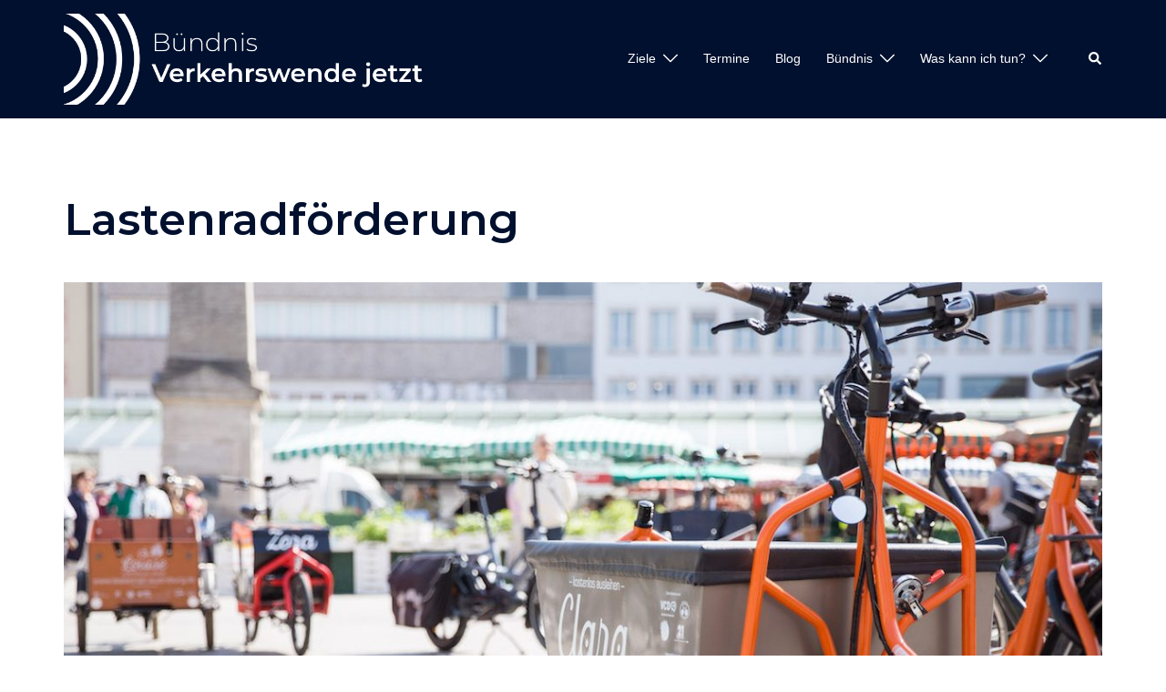

--- FILE ---
content_type: text/html; charset=UTF-8
request_url: https://www.verkehrswende-wuerzburg.de/lastenradfoerderung/
body_size: 7663
content:
<!DOCTYPE html><html lang="de"><head><meta charset="UTF-8"><meta name="viewport" content="width=device-width, initial-scale=1"><script data-cfasync="false" id="ao_optimized_gfonts_config">WebFontConfig={google:{families:["Montserrat:600"] },classes:false, events:false, timeout:1500};</script><link rel="profile" href="http://gmpg.org/xfn/11"><link rel="pingback" href="https://www.verkehrswende-wuerzburg.de/xmlrpc.php"><link media="all" href="https://www.verkehrswende-wuerzburg.de/wp-content/cache/autoptimize/1/css/autoptimize_ae3d90e6c2ec9345f528ee8666cd3723.css" rel="stylesheet"><title>Lastenradförderung &#8211; Bündnis Verkehrswende jetzt</title><meta name='robots' content='max-image-preview:large' /><link href='https://fonts.gstatic.com' crossorigin='anonymous' rel='preconnect' /><link href='https://ajax.googleapis.com' rel='preconnect' /><link href='https://fonts.googleapis.com' rel='preconnect' /><link rel="alternate" type="application/rss+xml" title="Bündnis Verkehrswende jetzt &raquo; Feed" href="https://www.verkehrswende-wuerzburg.de/feed/" /><link rel="alternate" type="application/rss+xml" title="Bündnis Verkehrswende jetzt &raquo; Kommentar-Feed" href="https://www.verkehrswende-wuerzburg.de/comments/feed/" /> <!--[if lte IE 9]><link rel='stylesheet' id='sydney-ie9-css' href='https://www.verkehrswende-wuerzburg.de/wp-content/themes/sydney/css/ie9.css' type='text/css' media='all' /> <![endif]--><link rel='stylesheet' id='eci-icon-fonts-css' href='https://www.verkehrswende-wuerzburg.de/wp-content/cache/autoptimize/1/css/autoptimize_single_0faea8ba904554a0ba8f4763c2b7211b.css' type='text/css' media='all' /> <script type='text/javascript' src='https://www.verkehrswende-wuerzburg.de/wp-includes/js/jquery/jquery.min.js' id='jquery-core-js'></script> <script type='text/javascript' src='https://www.verkehrswende-wuerzburg.de/wp-includes/js/jquery/jquery-migrate.min.js' id='jquery-migrate-js'></script> <link rel="https://api.w.org/" href="https://www.verkehrswende-wuerzburg.de/wp-json/" /><link rel="alternate" type="application/json" href="https://www.verkehrswende-wuerzburg.de/wp-json/wp/v2/posts/841" /><link rel="EditURI" type="application/rsd+xml" title="RSD" href="https://www.verkehrswende-wuerzburg.de/xmlrpc.php?rsd" /><meta name="generator" content="WordPress 6.3.7" /><link rel="canonical" href="https://www.verkehrswende-wuerzburg.de/lastenradfoerderung/" /><link rel='shortlink' href='https://www.verkehrswende-wuerzburg.de/?p=841' /><link rel="alternate" type="application/json+oembed" href="https://www.verkehrswende-wuerzburg.de/wp-json/oembed/1.0/embed?url=https%3A%2F%2Fwww.verkehrswende-wuerzburg.de%2Flastenradfoerderung%2F" /><link rel="alternate" type="text/xml+oembed" href="https://www.verkehrswende-wuerzburg.de/wp-json/oembed/1.0/embed?url=https%3A%2F%2Fwww.verkehrswende-wuerzburg.de%2Flastenradfoerderung%2F&#038;format=xml" /><link rel="preconnect" href="//fonts.googleapis.com"><link rel="preconnect" href="https://fonts.gstatic.com" crossorigin><meta name="generator" content="Elementor 3.16.4; features: e_dom_optimization, e_optimized_assets_loading, e_optimized_css_loading, e_font_icon_svg, additional_custom_breakpoints; settings: css_print_method-external, google_font-enabled, font_display-auto"><link rel="icon" href="https://www.verkehrswende-wuerzburg.de/wp-content/uploads/2019/04/cropped-Buendnis-Verkehrswende-jetzt-Bildmarke-512px-32x32.png" sizes="32x32" /><link rel="icon" href="https://www.verkehrswende-wuerzburg.de/wp-content/uploads/2019/04/cropped-Buendnis-Verkehrswende-jetzt-Bildmarke-512px-192x192.png" sizes="192x192" /><link rel="apple-touch-icon" href="https://www.verkehrswende-wuerzburg.de/wp-content/uploads/2019/04/cropped-Buendnis-Verkehrswende-jetzt-Bildmarke-512px-180x180.png" /><meta name="msapplication-TileImage" content="https://www.verkehrswende-wuerzburg.de/wp-content/uploads/2019/04/cropped-Buendnis-Verkehrswende-jetzt-Bildmarke-512px-270x270.png" /><script data-cfasync="false" id="ao_optimized_gfonts_webfontloader">(function() {var wf = document.createElement('script');wf.src='https://ajax.googleapis.com/ajax/libs/webfont/1/webfont.js';wf.type='text/javascript';wf.async='true';var s=document.getElementsByTagName('script')[0];s.parentNode.insertBefore(wf, s);})();</script></head><body class="post-template-default single single-post postid-841 single-format-standard group-blog menu-inline no-sidebar e-lazyload elementor-default elementor-kit-2747" > <span id="toptarget"></span><div class="preloader"><div class="spinner"><div class="pre-bounce1"></div><div class="pre-bounce2"></div></div></div><div id="page" class="hfeed site"> <a class="skip-link screen-reader-text" href="#content">Zum Inhalt springen</a><div class="header-clone"></div><header id="masthead" class="main-header header_layout_2 sticky-header sticky-always"><div class="container"><div class="site-header-inner"><div class="row valign"><div class="header-col"><div class="site-branding"> <a href="https://www.verkehrswende-wuerzburg.de/" title="Bündnis Verkehrswende jetzt"><noscript><img width="" height="" class="site-logo" src="https://verkehrswende-wuerzburg.de/wp-content/uploads/2019/04/Buendnis-Verkehrswende-jetzt-Logo-677px-weiss.png" alt="Bündnis Verkehrswende jetzt"  /></noscript><img width="" height="" class="lazyload site-logo" src='data:image/svg+xml,%3Csvg%20xmlns=%22http://www.w3.org/2000/svg%22%20viewBox=%220%200%20210%20140%22%3E%3C/svg%3E' data-src="https://verkehrswende-wuerzburg.de/wp-content/uploads/2019/04/Buendnis-Verkehrswende-jetzt-Logo-677px-weiss.png" alt="Bündnis Verkehrswende jetzt"  /></a></div></div><div class="header-col menu-col menu-right"><nav id="mainnav" class="mainnav"><div class="menu-primary-menu-container"><ul id="primary-menu" class="menu"><li id="menu-item-212" class="menu-item menu-item-type-post_type menu-item-object-page menu-item-has-children menu-item-212"><a href="https://www.verkehrswende-wuerzburg.de/ziele/">Ziele</a><span tabindex=0 class="dropdown-symbol"><i class="sydney-svg-icon"><svg xmlns="http://www.w3.org/2000/svg" viewBox="0 0 512.011 512.011"><path d="M505.755 123.592c-8.341-8.341-21.824-8.341-30.165 0L256.005 343.176 36.421 123.592c-8.341-8.341-21.824-8.341-30.165 0s-8.341 21.824 0 30.165l234.667 234.667a21.275 21.275 0 0015.083 6.251 21.275 21.275 0 0015.083-6.251l234.667-234.667c8.34-8.341 8.34-21.824-.001-30.165z" /></svg></i></span><ul class="sub-menu"><li id="menu-item-2504" class="menu-item menu-item-type-post_type menu-item-object-page menu-item-2504"><a href="https://www.verkehrswende-wuerzburg.de/ziele-reduzierung-miv/">Reduzierung Autoverkehr</a></li><li id="menu-item-2503" class="menu-item menu-item-type-post_type menu-item-object-page menu-item-2503"><a href="https://www.verkehrswende-wuerzburg.de/ziele-radverkehr/">Angstfreies Radfahren</a></li><li id="menu-item-2502" class="menu-item menu-item-type-post_type menu-item-object-page menu-item-2502"><a href="https://www.verkehrswende-wuerzburg.de/ziele-oepnv/">Ausbau ÖPNV</a></li><li id="menu-item-2500" class="menu-item menu-item-type-post_type menu-item-object-page menu-item-2500"><a href="https://www.verkehrswende-wuerzburg.de/ziele-fussverkehr/">Fußverkehr stärken</a></li><li id="menu-item-2501" class="menu-item menu-item-type-post_type menu-item-object-page menu-item-2501"><a href="https://www.verkehrswende-wuerzburg.de/ziele-lebensqualitaet/">Mehr Lebensqualitaet</a></li></ul></li><li id="menu-item-283" class="menu-item menu-item-type-post_type menu-item-object-page menu-item-283"><a href="https://www.verkehrswende-wuerzburg.de/termine/">Termine</a></li><li id="menu-item-933" class="menu-item menu-item-type-post_type menu-item-object-page current_page_parent menu-item-933"><a href="https://www.verkehrswende-wuerzburg.de/blog/">Blog</a></li><li id="menu-item-213" class="menu-item menu-item-type-post_type menu-item-object-page menu-item-has-children menu-item-213"><a href="https://www.verkehrswende-wuerzburg.de/buendnis/">Bündnis</a><span tabindex=0 class="dropdown-symbol"><i class="sydney-svg-icon"><svg xmlns="http://www.w3.org/2000/svg" viewBox="0 0 512.011 512.011"><path d="M505.755 123.592c-8.341-8.341-21.824-8.341-30.165 0L256.005 343.176 36.421 123.592c-8.341-8.341-21.824-8.341-30.165 0s-8.341 21.824 0 30.165l234.667 234.667a21.275 21.275 0 0015.083 6.251 21.275 21.275 0 0015.083-6.251l234.667-234.667c8.34-8.341 8.34-21.824-.001-30.165z" /></svg></i></span><ul class="sub-menu"><li id="menu-item-1190" class="menu-item menu-item-type-custom menu-item-object-custom menu-item-1190"><a target="_blank" rel="noopener" href="https://www.radentscheid-wuerzburg.de">Radentscheid Würzburg</a></li></ul></li><li id="menu-item-282" class="menu-item menu-item-type-post_type menu-item-object-page menu-item-has-children menu-item-282"><a href="https://www.verkehrswende-wuerzburg.de/mitmachen/">Was kann ich tun?</a><span tabindex=0 class="dropdown-symbol"><i class="sydney-svg-icon"><svg xmlns="http://www.w3.org/2000/svg" viewBox="0 0 512.011 512.011"><path d="M505.755 123.592c-8.341-8.341-21.824-8.341-30.165 0L256.005 343.176 36.421 123.592c-8.341-8.341-21.824-8.341-30.165 0s-8.341 21.824 0 30.165l234.667 234.667a21.275 21.275 0 0015.083 6.251 21.275 21.275 0 0015.083-6.251l234.667-234.667c8.34-8.341 8.34-21.824-.001-30.165z" /></svg></i></span><ul class="sub-menu"><li id="menu-item-2499" class="menu-item menu-item-type-post_type menu-item-object-page menu-item-2499"><a href="https://www.verkehrswende-wuerzburg.de/problemstellen/">Problemstellenkarte</a></li></ul></li></ul></div></nav></div><div class="header-col header-elements"> <a href="#" class="header-search header-item"> <span class="screen-reader-text">Suche</span> <i class="sydney-svg-icon icon-search active"><svg xmlns="http://www.w3.org/2000/svg" viewBox="0 0 512 512"><path d="M505 442.7L405.3 343c-4.5-4.5-10.6-7-17-7H372c27.6-35.3 44-79.7 44-128C416 93.1 322.9 0 208 0S0 93.1 0 208s93.1 208 208 208c48.3 0 92.7-16.4 128-44v16.3c0 6.4 2.5 12.5 7 17l99.7 99.7c9.4 9.4 24.6 9.4 33.9 0l28.3-28.3c9.4-9.4 9.4-24.6.1-34zM208 336c-70.7 0-128-57.2-128-128 0-70.7 57.2-128 128-128 70.7 0 128 57.2 128 128 0 70.7-57.2 128-128 128z" /></svg></i> <i class="sydney-svg-icon icon-cancel"><svg width="16" height="16" viewBox="0 0 16 16" fill="none" xmlns="http://www.w3.org/2000/svg"><path d="M12.59 0L7 5.59L1.41 0L0 1.41L5.59 7L0 12.59L1.41 14L7 8.41L12.59 14L14 12.59L8.41 7L14 1.41L12.59 0Z" /></svg></i> </a></div></div></div></div><div class="header-search-form"><form role="search" method="get" class="search-form" action="https://www.verkehrswende-wuerzburg.de/"> <label> <span class="screen-reader-text">Suche nach:</span> <input type="search" class="search-field" placeholder="Suchen …" value="" name="s" /> </label> <input type="submit" class="search-submit" value="Suchen" /></form></div></header><div class="sydney-offcanvas-menu"><div class="mobile-header-item"><div class="row valign"><div class="col-xs-8"><div class="site-branding"> <a href="https://www.verkehrswende-wuerzburg.de/" title="Bündnis Verkehrswende jetzt"><noscript><img width="" height="" class="site-logo" src="https://verkehrswende-wuerzburg.de/wp-content/uploads/2019/04/Buendnis-Verkehrswende-jetzt-Logo-677px-weiss.png" alt="Bündnis Verkehrswende jetzt"  /></noscript><img width="" height="" class="lazyload site-logo" src='data:image/svg+xml,%3Csvg%20xmlns=%22http://www.w3.org/2000/svg%22%20viewBox=%220%200%20210%20140%22%3E%3C/svg%3E' data-src="https://verkehrswende-wuerzburg.de/wp-content/uploads/2019/04/Buendnis-Verkehrswende-jetzt-Logo-677px-weiss.png" alt="Bündnis Verkehrswende jetzt"  /></a></div></div><div class="col-xs-4 align-right"> <a class="mobile-menu-close" href="#"><i class="sydney-svg-icon icon-cancel"><span class="screen-reader-text">Menü schließen</span><svg width="16" height="16" viewBox="0 0 16 16" fill="none" xmlns="http://www.w3.org/2000/svg"><path d="M12.59 0L7 5.59L1.41 0L0 1.41L5.59 7L0 12.59L1.41 14L7 8.41L12.59 14L14 12.59L8.41 7L14 1.41L12.59 0Z" /></svg></i></a></div></div></div><div class="mobile-header-item"><nav id="mainnav" class="mainnav"><div class="menu-primary-menu-container"><ul id="primary-menu" class="menu"><li class="menu-item menu-item-type-post_type menu-item-object-page menu-item-has-children menu-item-212"><a href="https://www.verkehrswende-wuerzburg.de/ziele/">Ziele</a><span tabindex=0 class="dropdown-symbol"><i class="sydney-svg-icon"><svg xmlns="http://www.w3.org/2000/svg" viewBox="0 0 512.011 512.011"><path d="M505.755 123.592c-8.341-8.341-21.824-8.341-30.165 0L256.005 343.176 36.421 123.592c-8.341-8.341-21.824-8.341-30.165 0s-8.341 21.824 0 30.165l234.667 234.667a21.275 21.275 0 0015.083 6.251 21.275 21.275 0 0015.083-6.251l234.667-234.667c8.34-8.341 8.34-21.824-.001-30.165z" /></svg></i></span><ul class="sub-menu"><li class="menu-item menu-item-type-post_type menu-item-object-page menu-item-2504"><a href="https://www.verkehrswende-wuerzburg.de/ziele-reduzierung-miv/">Reduzierung Autoverkehr</a></li><li class="menu-item menu-item-type-post_type menu-item-object-page menu-item-2503"><a href="https://www.verkehrswende-wuerzburg.de/ziele-radverkehr/">Angstfreies Radfahren</a></li><li class="menu-item menu-item-type-post_type menu-item-object-page menu-item-2502"><a href="https://www.verkehrswende-wuerzburg.de/ziele-oepnv/">Ausbau ÖPNV</a></li><li class="menu-item menu-item-type-post_type menu-item-object-page menu-item-2500"><a href="https://www.verkehrswende-wuerzburg.de/ziele-fussverkehr/">Fußverkehr stärken</a></li><li class="menu-item menu-item-type-post_type menu-item-object-page menu-item-2501"><a href="https://www.verkehrswende-wuerzburg.de/ziele-lebensqualitaet/">Mehr Lebensqualitaet</a></li></ul></li><li class="menu-item menu-item-type-post_type menu-item-object-page menu-item-283"><a href="https://www.verkehrswende-wuerzburg.de/termine/">Termine</a></li><li class="menu-item menu-item-type-post_type menu-item-object-page current_page_parent menu-item-933"><a href="https://www.verkehrswende-wuerzburg.de/blog/">Blog</a></li><li class="menu-item menu-item-type-post_type menu-item-object-page menu-item-has-children menu-item-213"><a href="https://www.verkehrswende-wuerzburg.de/buendnis/">Bündnis</a><span tabindex=0 class="dropdown-symbol"><i class="sydney-svg-icon"><svg xmlns="http://www.w3.org/2000/svg" viewBox="0 0 512.011 512.011"><path d="M505.755 123.592c-8.341-8.341-21.824-8.341-30.165 0L256.005 343.176 36.421 123.592c-8.341-8.341-21.824-8.341-30.165 0s-8.341 21.824 0 30.165l234.667 234.667a21.275 21.275 0 0015.083 6.251 21.275 21.275 0 0015.083-6.251l234.667-234.667c8.34-8.341 8.34-21.824-.001-30.165z" /></svg></i></span><ul class="sub-menu"><li class="menu-item menu-item-type-custom menu-item-object-custom menu-item-1190"><a target="_blank" rel="noopener" href="https://www.radentscheid-wuerzburg.de">Radentscheid Würzburg</a></li></ul></li><li class="menu-item menu-item-type-post_type menu-item-object-page menu-item-has-children menu-item-282"><a href="https://www.verkehrswende-wuerzburg.de/mitmachen/">Was kann ich tun?</a><span tabindex=0 class="dropdown-symbol"><i class="sydney-svg-icon"><svg xmlns="http://www.w3.org/2000/svg" viewBox="0 0 512.011 512.011"><path d="M505.755 123.592c-8.341-8.341-21.824-8.341-30.165 0L256.005 343.176 36.421 123.592c-8.341-8.341-21.824-8.341-30.165 0s-8.341 21.824 0 30.165l234.667 234.667a21.275 21.275 0 0015.083 6.251 21.275 21.275 0 0015.083-6.251l234.667-234.667c8.34-8.341 8.34-21.824-.001-30.165z" /></svg></i></span><ul class="sub-menu"><li class="menu-item menu-item-type-post_type menu-item-object-page menu-item-2499"><a href="https://www.verkehrswende-wuerzburg.de/problemstellen/">Problemstellenkarte</a></li></ul></li></ul></div></nav></div><div class="mobile-header-item offcanvas-items"></div></div><header id="masthead-mobile" class="main-header mobile-header "><div class="container-fluid"><div class="row valign"><div class="col-sm-4 col-grow-mobile"><div class="site-branding"> <a href="https://www.verkehrswende-wuerzburg.de/" title="Bündnis Verkehrswende jetzt"><noscript><img width="" height="" class="site-logo" src="https://verkehrswende-wuerzburg.de/wp-content/uploads/2019/04/Buendnis-Verkehrswende-jetzt-Logo-677px-weiss.png" alt="Bündnis Verkehrswende jetzt"  /></noscript><img width="" height="" class="lazyload site-logo" src='data:image/svg+xml,%3Csvg%20xmlns=%22http://www.w3.org/2000/svg%22%20viewBox=%220%200%20210%20140%22%3E%3C/svg%3E' data-src="https://verkehrswende-wuerzburg.de/wp-content/uploads/2019/04/Buendnis-Verkehrswende-jetzt-Logo-677px-weiss.png" alt="Bündnis Verkehrswende jetzt"  /></a></div></div><div class="col-sm-8 col-grow-mobile header-elements valign align-right"> <a href="#" class="header-search header-item"> <span class="screen-reader-text">Suche</span> <i class="sydney-svg-icon icon-search active"><svg xmlns="http://www.w3.org/2000/svg" viewBox="0 0 512 512"><path d="M505 442.7L405.3 343c-4.5-4.5-10.6-7-17-7H372c27.6-35.3 44-79.7 44-128C416 93.1 322.9 0 208 0S0 93.1 0 208s93.1 208 208 208c48.3 0 92.7-16.4 128-44v16.3c0 6.4 2.5 12.5 7 17l99.7 99.7c9.4 9.4 24.6 9.4 33.9 0l28.3-28.3c9.4-9.4 9.4-24.6.1-34zM208 336c-70.7 0-128-57.2-128-128 0-70.7 57.2-128 128-128 70.7 0 128 57.2 128 128 0 70.7-57.2 128-128 128z" /></svg></i> <i class="sydney-svg-icon icon-cancel"><svg width="16" height="16" viewBox="0 0 16 16" fill="none" xmlns="http://www.w3.org/2000/svg"><path d="M12.59 0L7 5.59L1.41 0L0 1.41L5.59 7L0 12.59L1.41 14L7 8.41L12.59 14L14 12.59L8.41 7L14 1.41L12.59 0Z" /></svg></i> </a> <a href="#" class="menu-toggle"> <span class="screen-reader-text">Menü umschalten</span> <i class="sydney-svg-icon"><svg width="16" height="11" viewBox="0 0 16 11" fill="none" xmlns="http://www.w3.org/2000/svg"><rect width="16" height="1" /><rect y="5" width="16" height="1" /><rect y="10" width="16" height="1" /></svg></i> </a></div></div></div><div class="header-search-form"><form role="search" method="get" class="search-form" action="https://www.verkehrswende-wuerzburg.de/"> <label> <span class="screen-reader-text">Suche nach:</span> <input type="search" class="search-field" placeholder="Suchen …" value="" name="s" /> </label> <input type="submit" class="search-submit" value="Suchen" /></form></div></header><div class="sydney-hero-area"><div class="header-image"><div class="overlay"></div></div></div><div id="content" class="page-wrap"><div class="content-wrapper container"><div class="row"><div id="primary" class="content-area sidebar-right no-sidebar container-normal"><main id="main" class="post-wrap" role="main"><article id="post-841" class="post-841 post type-post status-publish format-standard has-post-thumbnail hentry category-allgemein category-fahrrad"><div class="content-inner"><header class="entry-header"><h1 class="title-post entry-title" >Lastenradförderung</h1></header><div class="entry-thumb "> <noscript><img width="1200" height="600" src="https://www.verkehrswende-wuerzburg.de/wp-content/uploads/2019/06/lastenradfoerderung-stadt-wuerzburg-buendnis-verkehrswende-jetzt-e1561893995133.jpg" class="attachment-large-thumb size-large-thumb wp-post-image" alt="Lastenradförderung Stadt Würzburg - Bündnis Verkehrswende jetzt - Foto: Kathrin Königl" decoding="async" fetchpriority="high" srcset="https://www.verkehrswende-wuerzburg.de/wp-content/uploads/2019/06/lastenradfoerderung-stadt-wuerzburg-buendnis-verkehrswende-jetzt-e1561893995133.jpg 1200w, https://www.verkehrswende-wuerzburg.de/wp-content/uploads/2019/06/lastenradfoerderung-stadt-wuerzburg-buendnis-verkehrswende-jetzt-e1561893995133-300x150.jpg 300w, https://www.verkehrswende-wuerzburg.de/wp-content/uploads/2019/06/lastenradfoerderung-stadt-wuerzburg-buendnis-verkehrswende-jetzt-e1561893995133-768x384.jpg 768w, https://www.verkehrswende-wuerzburg.de/wp-content/uploads/2019/06/lastenradfoerderung-stadt-wuerzburg-buendnis-verkehrswende-jetzt-e1561893995133-1024x512.jpg 1024w, https://www.verkehrswende-wuerzburg.de/wp-content/uploads/2019/06/lastenradfoerderung-stadt-wuerzburg-buendnis-verkehrswende-jetzt-e1561893995133-830x415.jpg 830w, https://www.verkehrswende-wuerzburg.de/wp-content/uploads/2019/06/lastenradfoerderung-stadt-wuerzburg-buendnis-verkehrswende-jetzt-e1561893995133-230x115.jpg 230w, https://www.verkehrswende-wuerzburg.de/wp-content/uploads/2019/06/lastenradfoerderung-stadt-wuerzburg-buendnis-verkehrswende-jetzt-e1561893995133-350x175.jpg 350w, https://www.verkehrswende-wuerzburg.de/wp-content/uploads/2019/06/lastenradfoerderung-stadt-wuerzburg-buendnis-verkehrswende-jetzt-e1561893995133-480x240.jpg 480w" sizes="(max-width: 1200px) 100vw, 1200px" /></noscript><img width="1200" height="600" src='data:image/svg+xml,%3Csvg%20xmlns=%22http://www.w3.org/2000/svg%22%20viewBox=%220%200%201200%20600%22%3E%3C/svg%3E' data-src="https://www.verkehrswende-wuerzburg.de/wp-content/uploads/2019/06/lastenradfoerderung-stadt-wuerzburg-buendnis-verkehrswende-jetzt-e1561893995133.jpg" class="lazyload attachment-large-thumb size-large-thumb wp-post-image" alt="Lastenradförderung Stadt Würzburg - Bündnis Verkehrswende jetzt - Foto: Kathrin Königl" decoding="async" fetchpriority="high" data-srcset="https://www.verkehrswende-wuerzburg.de/wp-content/uploads/2019/06/lastenradfoerderung-stadt-wuerzburg-buendnis-verkehrswende-jetzt-e1561893995133.jpg 1200w, https://www.verkehrswende-wuerzburg.de/wp-content/uploads/2019/06/lastenradfoerderung-stadt-wuerzburg-buendnis-verkehrswende-jetzt-e1561893995133-300x150.jpg 300w, https://www.verkehrswende-wuerzburg.de/wp-content/uploads/2019/06/lastenradfoerderung-stadt-wuerzburg-buendnis-verkehrswende-jetzt-e1561893995133-768x384.jpg 768w, https://www.verkehrswende-wuerzburg.de/wp-content/uploads/2019/06/lastenradfoerderung-stadt-wuerzburg-buendnis-verkehrswende-jetzt-e1561893995133-1024x512.jpg 1024w, https://www.verkehrswende-wuerzburg.de/wp-content/uploads/2019/06/lastenradfoerderung-stadt-wuerzburg-buendnis-verkehrswende-jetzt-e1561893995133-830x415.jpg 830w, https://www.verkehrswende-wuerzburg.de/wp-content/uploads/2019/06/lastenradfoerderung-stadt-wuerzburg-buendnis-verkehrswende-jetzt-e1561893995133-230x115.jpg 230w, https://www.verkehrswende-wuerzburg.de/wp-content/uploads/2019/06/lastenradfoerderung-stadt-wuerzburg-buendnis-verkehrswende-jetzt-e1561893995133-350x175.jpg 350w, https://www.verkehrswende-wuerzburg.de/wp-content/uploads/2019/06/lastenradfoerderung-stadt-wuerzburg-buendnis-verkehrswende-jetzt-e1561893995133-480x240.jpg 480w" data-sizes="(max-width: 1200px) 100vw, 1200px" /></div><div class="entry-content" ><h2 class="wp-block-heading">Juhu &#8211; die Lastenradförderung kommt!</h2><p>Wir sind ganz aus dem Häuschen: Bei der Stadtratssitzung am vergangenen Donnerstag wurde eine Förderung beim Kauf von elektrisch unterstützten Lastenrädern beschlossen. Damit hat die Stadt schon eine unserer <a href="https://www.verkehrswende-wuerzburg.de/ziele-radverkehr/">Forderungen</a> erfüllt und einen kleinen Schritt Richtung Verkehrswende gemacht. Weiter so!</p><p>Edit: <a href="https://www.wuerzburg.de/lastenrad">Hier</a> kann man die Förderung bei der Stadt beantragen.</p><h2 class="wp-block-heading">Wie sieht die Lastenradförderung aus?</h2><p>Es sollen 25 Prozent der Anschaffungskosten gefördert werden, maximal aber 1.000 Euro. Einen Antrag auf Förderung können Privatpersonen, Vereine und Unternehmen stellen. Was uns besonders freut: Familien mit mindestens zwei Kindern können eine höhere Förderung von bis zu 1.500 Euro beantragen. So wird es auch für Familien einfacher, auf nachhaltige Verkehrsmittel umzusteigen. Für den Weg zur Kita ist ein Lastenrad ideal, zwei Kinder haben in den meisten Modellen bequem Platz und auch der Wocheneinkauf ist mit dem Lastenrad überhaupt kein Problem. Zusammen mit dem ÖPNV und dem Würzburger Carsharing-Angebot brauchen manche Familien das eigene Auto vielleicht gar nicht mehr.</p><h2 class="wp-block-heading">Wann kommt die Lastenradförderung?</h2><p>Ab dem 24. Juni 2019 soll man Förderanträge stellen können. Wir gehen davon aus, dass der Fördertopf von 50.000 Euro recht schnell leer sein wird. Mit etwa 1.500 Euro Fördergeld pro Familie kann die Stadt nur 33 Familien glücklich machen. Beeilt euch also, wenn ihr von der Förderung profitieren wollt! Wenn sie sehr stark nachgefragt wird, gibt es aber die Chance, dass der Fördertopf noch ein bisschen aufgestockt wird. Also immer schön nachfragen, selbst wenn ihr denkt, dass ihr schon viel zu spät dran seid.</p><p>Wer noch nicht weiß, welches Lastenrad das richtige ist, oder noch nie mit einem Lastenrad gefahren ist, der kann bei unserem Bündnispartner &#8222;<a href="https://lastenrad-wuerzburg.de/">Freies Lastenrad Würzburg&#8220;</a> verschiedene Modelle testen. Die Initiative verleiht sieben Räder an unterschiedlichen Standorten in Würzburg. Die Lastenräder sind bis zu drei Tage am Stück buchbar und die Nutzung ist kostenlos. So hat jeder die Möglichkeit, Lastenräder ausführlich auf ihre Alltagstauglichkeit zu prüfen.</p><h3 class="wp-block-heading">Update 16.10.2019: Budget schon aufgebraucht</h3><p>Das Budget betrug letztlich 70.000 € und war, wie zu erwarten nach nur drei Monaten erschöpft, wie der <a href="https://www.br.de/nachrichten/bayern/50-zusaetzliche-lastenraeder-auf-wuerzburgs-strassen-unterwegs,RewLSEP">BR berichtete</a>.</p></div><footer class="entry-footer"></footer></div></article><nav class="navigation post-navigation" role="navigation"><h2 class="screen-reader-text">Beitrags-Navigation</h2><div class="nav-links clearfix"><div class="nav-previous"><span><svg width="6" height="9" viewBox="0 0 6 9" fill="none" xmlns="http://www.w3.org/2000/svg"><path d="M5.19643 0.741072C5.19643 0.660715 5.16071 0.589286 5.10714 0.535715L4.66071 0.0892859C4.60714 0.0357151 4.52679 0 4.45536 0C4.38393 0 4.30357 0.0357151 4.25 0.0892859L0.0892857 4.25C0.0357143 4.30357 0 4.38393 0 4.45536C0 4.52679 0.0357143 4.60714 0.0892857 4.66072L4.25 8.82143C4.30357 8.875 4.38393 8.91072 4.45536 8.91072C4.52679 8.91072 4.60714 8.875 4.66071 8.82143L5.10714 8.375C5.16071 8.32143 5.19643 8.24107 5.19643 8.16964C5.19643 8.09822 5.16071 8.01786 5.10714 7.96429L1.59821 4.45536L5.10714 0.946429C5.16071 0.892858 5.19643 0.8125 5.19643 0.741072Z" fill="#737C8C"/></svg></span><a href="https://www.verkehrswende-wuerzburg.de/verkehrswende-jetzt-eine-woche-voller-ereignisse/" rel="prev">Eine Woche voller Ereignisse</a></div><div class="nav-next"><a href="https://www.verkehrswende-wuerzburg.de/arbeitgeber-und-verkehrswende-was-waere-moeglich/" rel="next">Arbeitgeber und Verkehrswende – was wäre möglich?</a><span><svg width="6" height="9" viewBox="0 0 6 9" fill="none" xmlns="http://www.w3.org/2000/svg"><path d="M5.19643 4.45536C5.19643 4.38393 5.16071 4.30357 5.10714 4.25L0.946429 0.0892859C0.892857 0.0357151 0.8125 0 0.741071 0C0.669643 0 0.589286 0.0357151 0.535714 0.0892859L0.0892857 0.535715C0.0357143 0.589286 0 0.669643 0 0.741072C0 0.8125 0.0357143 0.892858 0.0892857 0.946429L3.59821 4.45536L0.0892857 7.96429C0.0357143 8.01786 0 8.09822 0 8.16964C0 8.25 0.0357143 8.32143 0.0892857 8.375L0.535714 8.82143C0.589286 8.875 0.669643 8.91072 0.741071 8.91072C0.8125 8.91072 0.892857 8.875 0.946429 8.82143L5.10714 4.66072C5.16071 4.60714 5.19643 4.52679 5.19643 4.45536Z" fill="#737C8C"/></svg></span></div></div></nav></main></div></div></div></div><div id="sidebar-footer" class="footer-widgets visibility-all"><div class="container"><div class="footer-widgets-grid footer-layout-3 align-top"><div class="sidebar-column"><aside id="nav_menu-5" class="widget widget_nav_menu"><h3 class="widget-title">Social Media</h3><div class="menu-social-menu-container"><ul id="menu-social-menu" class="menu"><li id="menu-item-156" class="menu-item menu-item-type-custom menu-item-object-custom menu-item-156"><a href="https://www.facebook.com/verkehrswende.jetzt.wue">Facebook</a></li><li id="menu-item-159" class="menu-item menu-item-type-custom menu-item-object-custom menu-item-159"><a href="https://www.instagram.com/verkehrswende.jetzt">Instagram</a></li><li id="menu-item-814" class="menu-item menu-item-type-custom menu-item-object-custom menu-item-814"><a href="https://twitter.com/vkwue_jetzt">Twitter</a></li></ul></div></aside><aside id="mo_oauth_widget-3" class="widget widget_mo_oauth_widget"> <script type="text/javascript">function HandlePopupResult(result) {
			window.location.href = result;
		}

		function moOAuthLoginNew(app_name) {
			window.location.href = 'https://www.verkehrswende-wuerzburg.de' + '/?option=oauthredirect&app_name=' + app_name;
		}</script> <a style="text-decoration:none" href="javascript:void(0)" onClick="moOAuthLoginNew('nextcloud');"><div class="mo_oauth_login_button_widget"><i class="fa fa-lock mo_oauth_login_button_icon_widget"></i><h3 class="mo_oauth_login_button_text_widget">Login with Nextcloud</h3></div></a></aside></div><div class="sidebar-column"><aside id="nav_menu-4" class="widget widget_nav_menu"><h3 class="widget-title">Informationen</h3><div class="menu-footer-menue-container"><ul id="menu-footer-menue" class="menu"><li id="menu-item-2139" class="menu-item menu-item-type-post_type menu-item-object-page menu-item-2139"><a href="https://www.verkehrswende-wuerzburg.de/problemstellen/">Problemstellen</a></li><li id="menu-item-590" class="menu-item menu-item-type-post_type menu-item-object-page menu-item-590"><a href="https://www.verkehrswende-wuerzburg.de/presse/">Presse</a></li><li id="menu-item-339" class="menu-item menu-item-type-post_type menu-item-object-page menu-item-privacy-policy menu-item-339"><a rel="privacy-policy" href="https://www.verkehrswende-wuerzburg.de/datenschutz/">Datenschutzerklärung</a></li><li id="menu-item-340" class="menu-item menu-item-type-post_type menu-item-object-page menu-item-340"><a href="https://www.verkehrswende-wuerzburg.de/impressum/">Impressum</a></li></ul></div></aside></div></div></div></div><footer id="colophon" class="site-footer"><div class="container"><div class="site-info"><div class="row"><div class="col-md-6"><div class="sydney-credits">&copy; 2026 Bündnis Verkehrswende jetzt. Stolz präsentiert von <a rel="nofollow" href="https://athemes.com/theme/sydney/">Sydney</a></div></div><div class="col-md-6"></div></div></div></div></footer></div> <a on="tap:toptarget.scrollTo(duration=200)" class="go-top visibility-all position-right"><i class="sydney-svg-icon"><svg viewBox="0 0 24 24" fill="none" xmlns="http://www.w3.org/2000/svg"><path d="M5 15l7-7 7 7" stroke-width="3" stroke-linejoin="round" /></svg></i></a> <script type='text/javascript'>const lazyloadRunObserver = () => {
					const dataAttribute = 'data-e-bg-lazyload';
					const lazyloadBackgrounds = document.querySelectorAll( `[${ dataAttribute }]:not(.lazyloaded)` );
					const lazyloadBackgroundObserver = new IntersectionObserver( ( entries ) => {
					entries.forEach( ( entry ) => {
						if ( entry.isIntersecting ) {
							let lazyloadBackground = entry.target;
							const lazyloadSelector = lazyloadBackground.getAttribute( dataAttribute );
							if ( lazyloadSelector ) {
								lazyloadBackground = entry.target.querySelector( lazyloadSelector );
							}
							if( lazyloadBackground ) {
								lazyloadBackground.classList.add( 'lazyloaded' );
							}
							lazyloadBackgroundObserver.unobserve( entry.target );
						}
					});
					}, { rootMargin: '100px 0px 100px 0px' } );
					lazyloadBackgrounds.forEach( ( lazyloadBackground ) => {
						lazyloadBackgroundObserver.observe( lazyloadBackground );
					} );
				};
				const events = [
					'DOMContentLoaded',
					'elementor/lazyload/observe',
				];
				events.forEach( ( event ) => {
					document.addEventListener( event, lazyloadRunObserver );
				} );</script>  <script type="text/javascript">var _paq = _paq || [];
  /* tracker methods like "setCustomDimension" should be called before "trackPageView" */
  _paq.push(["disableCookies"]);
  _paq.push(['trackPageView']);
_paq.push(['trackVisibleContentImpressions']);
  _paq.push(['enableLinkTracking']);
  (function() {
    var u="https://stats.sonith.de/piwik/";
    _paq.push(['setTrackerUrl', u+'piwik.php']);
    _paq.push(['setSiteId', '10']);
    var d=document, g=d.createElement('script'), s=d.getElementsByTagName('script')[0];
    g.type='text/javascript'; g.async=true; g.defer=true; g.src=u+'piwik.js'; s.parentNode.insertBefore(g,s);
  })();</script>  <noscript><style>.lazyload{display:none;}</style></noscript><script data-noptimize="1">window.lazySizesConfig=window.lazySizesConfig||{};window.lazySizesConfig.loadMode=1;</script><script async data-noptimize="1" src='https://www.verkehrswende-wuerzburg.de/wp-content/plugins/autoptimize/classes/external/js/lazysizes.min.js'></script><script type='text/javascript' src='https://www.verkehrswende-wuerzburg.de/wp-content/cache/autoptimize/1/js/autoptimize_single_38959d2e36fd54fdc1b8d01b9892c609.js' id='sydney-elementor-editor-js'></script> <script type='text/javascript' src='https://www.verkehrswende-wuerzburg.de/wp-content/cache/autoptimize/1/js/autoptimize_single_697d55760157b50b1467930774bb9cd7.js' id='st-carousel-js'></script> <script type='text/javascript' src='https://www.verkehrswende-wuerzburg.de/wp-content/themes/sydney/js/functions.min.js' id='sydney-functions-js'></script> <script type='text/javascript' src='https://www.verkehrswende-wuerzburg.de/wp-content/cache/autoptimize/1/js/autoptimize_single_181c69d7be1dd95abb59d829204b977f.js' id='sydney-scripts-js'></script> <script>/(trident|msie)/i.test(navigator.userAgent)&&document.getElementById&&window.addEventListener&&window.addEventListener("hashchange",function(){var t,e=location.hash.substring(1);/^[A-z0-9_-]+$/.test(e)&&(t=document.getElementById(e))&&(/^(?:a|select|input|button|textarea)$/i.test(t.tagName)||(t.tabIndex=-1),t.focus())},!1);</script> </body></html>

--- FILE ---
content_type: text/css
request_url: https://www.verkehrswende-wuerzburg.de/wp-content/cache/autoptimize/1/css/autoptimize_single_0faea8ba904554a0ba8f4763c2b7211b.css
body_size: 480
content:
i.eci{display:block;font:normal normal normal 14px/1 FontAwesome;font-size:inherit;text-rendering:auto;-webkit-font-smoothing:antialiased;-moz-osx-font-smoothing:grayscale}.select2-container i.eci,.elementor-icon-list-icon i.eci{display:inline-block}.elementor-icons-manager__tab__item__icon.eci{font-size:28px}.elementor-icons-manager__tab-link i.eci{display:inline-block;font-size:18px}@font-face{font-family:'vkwue';src:url(//www.verkehrswende-wuerzburg.de/wp-content/uploads/elementor_icons_files/fontello-1e951589.zip/fontello-1e951589/font/vkwue.eot?816943221);src:url(//www.verkehrswende-wuerzburg.de/wp-content/uploads/elementor_icons_files/fontello-1e951589.zip/fontello-1e951589/font/vkwue.eot?816943221#iefix) format('embedded-opentype'),url(//www.verkehrswende-wuerzburg.de/wp-content/uploads/elementor_icons_files/fontello-1e951589.zip/fontello-1e951589/font/vkwue.woff2?816943221) format('woff2'),url(//www.verkehrswende-wuerzburg.de/wp-content/uploads/elementor_icons_files/fontello-1e951589.zip/fontello-1e951589/font/vkwue.woff?816943221) format('woff'),url(//www.verkehrswende-wuerzburg.de/wp-content/uploads/elementor_icons_files/fontello-1e951589.zip/fontello-1e951589/font/vkwue.ttf?816943221) format('truetype'),url(//www.verkehrswende-wuerzburg.de/wp-content/uploads/elementor_icons_files/fontello-1e951589.zip/fontello-1e951589/font/vkwue.svg?816943221#vkwue) format('svg');font-weight:400;font-style:normal}.eci.vkwue-bike:before{content:'\e800';font-family:'vkwue'}.eci.vkwue-car:before{content:'\e801';font-family:'vkwue'}.eci.vkwue-foot:before{content:'\e802';font-family:'vkwue'}.eci.vkwue-live:before{content:'\e803';font-family:'vkwue'}.eci.vkwue-oepnv:before{content:'\e804';font-family:'vkwue'}